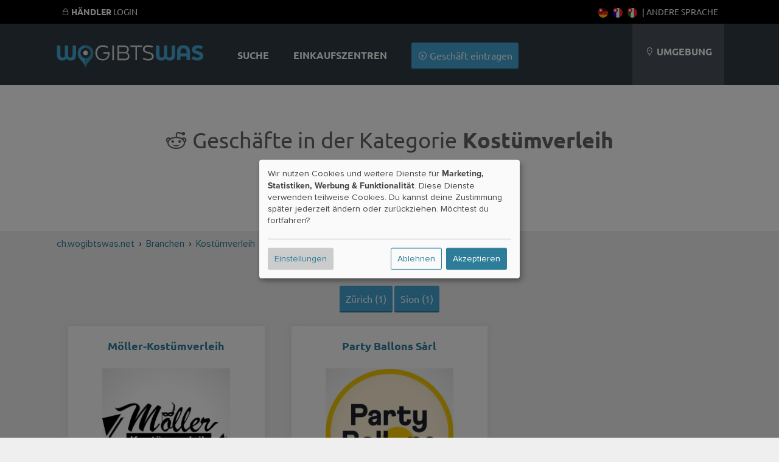

--- FILE ---
content_type: text/html; charset=UTF-8
request_url: https://ch.wogibtswas.net/js/tracker.js.php?202310251941
body_size: 1662
content:
var trackerUser = '';
var trackerSession = '7repe51abl1mtt12bh5r7dm245';

'use strict';

var Tracker = function () {

	this.ajaxUrl = 'https://ajax.wogibtswas.net/tracker.php';

	this.initialize();

	$(window).on('unload', function () { window.tracker.windowUnload(); });
	$(window).on('blur focus', function (event) { window.tracker.updateWindowState(event); });

	this.setEventActionHandler();
	this.setEventInterval();

	this.sendRequest('request');
};

Tracker.prototype.initialize = function () {

	this.request = {};
	this.cfg = {};

	this.cfg.eventTypes = 'mousemove mousedown touchstart click scroll keypress';

	this.cfg.tracking = true; // ist das tracking gerade in/aktiv
	this.cfg.windowState = 'focus'; // ist das fenster gerade in/aktiv
	this.cfg.eventCount = 0; // anzahl events seit dem letzten interfall
	this.cfg.requestCount = 0; // anzahl der bereits gemachten requests
	this.cfg.lastAction = Date.now(); // letzter intervall mit erkannter action

	this.cfg.requestInterval = 5000; // initialer intervall der requests
	this.cfg.idleTimeout = 120000; // maximale zeit ohne action/events
	this.cfg.idleCheck = 5000; // prüfintervall für actions/events
	this.cfg.requestFactor = 1.25; // faktor zur erhöhung der request abstände
	this.cfg.requestPeriod = 2; // alle wieviel requests der timeout erhöht wird
};

Tracker.prototype.setEventActionHandler = function (active = true) {

	this.cfg.eventCount = 0;

	if (typeof this._countEventActionHandler !== 'function') {

		this._countEventActionHandler = function () { window.tracker.cfg.eventCount += 1; };
	}

	if (active) $(window).on(this.cfg.eventTypes, this._countEventActionHandler);
	else $(window).off(this.cfg.eventTypes, this._countEventActionHandler);
}

Tracker.prototype.setEventInterval = function (active = true) {

	if (this.eventInterval) window.clearInterval(this.eventInterval);

	if (active) this.eventInterval = window.setInterval(function () { window.tracker.checkEventCount(); }, this.cfg.idleCheck);
	else window.clearInterval(this.eventInterval);
};

Tracker.prototype.setRequestTimeout = function (active = true) {

	if (this.requestTimeout) window.clearTimeout(this.requestTimeout);

	if (active) this.requestTimeout = window.setTimeout(function () { window.tracker.sendRequest(); }, this.cfg.requestInterval);
	else window.clearTimeout(this.requestTimeout);
};

Tracker.prototype.windowReactivate = function () {

	this.initialize();
	this.sendRequest('request');
};

Tracker.prototype.windowInactive = function () {

	this.setRequestTimeout(false);
	this.sendRequest('inactive');

	this.cfg.tracking = false;
};

Tracker.prototype.windowUnload = function () {

	if (this.cfg.tracking) this.sendRequest('leaving', true);
};

Tracker.prototype.updateWindowState = function (event) {

	if (this.cfg.windowState != event.type) {

		this.cfg.windowState = event.type;

		if (this.cfg.windowState == 'blur') {

			this.setEventActionHandler(false);
			this.setRequestTimeout(false);
		}

		if (this.cfg.windowState == 'focus') {

			this.setEventActionHandler();

			if (this.cfg.tracking) this.sendRequest();
		}
	}
};

Tracker.prototype.checkEventCount = function () {

	var timestamp = Date.now();

	if (this.cfg.eventCount > 0) {

		if (this.cfg.tracking === false) this.windowReactivate();

		this.cfg.lastAction = timestamp;
		this.cfg.eventCount = 0;
	}

	if (timestamp > this.cfg.lastAction + this.cfg.idleTimeout && this.cfg.tracking) {

		this.windowInactive();
	}
};

Tracker.prototype.sendLinks = function () {

	if (!document.getElementById('trackerLinks')) return;

	let dataLinks = $('[data-tracker="link"]');

	if (dataLinks.length < 0) return;

	let formData = new FormData();
	let trackerLinks = $('#trackerLinks');

	formData.append('session', trackerSession);
	formData.append('type', 'links');
	formData.append('page', trackerLinks.data('page'));
	formData.append('term', trackerLinks.data('term'));
	formData.append('city', trackerLinks.data('city'));

	if (trackerUser != '') formData.append('user', trackerUser);

	let keys = [];

	dataLinks.each((_, elem) => {

		keys.push($(elem).data('key'));
	});

	formData.append('keys', JSON.stringify(keys));

	$.ajax({

		dataType: 'json', async: true, cache: false, type: 'post',
		url: this.ajaxUrl, data: formData, processData: false, contentType: false,
	});
};


Tracker.prototype.sendAds = function () {

	if (!document.getElementById('trackerAds')) return;

	let dataAds = $('[data-tracker="ads"]');

	if (dataAds.length < 0) return;

	let formData = new FormData();
	let trackerAds = $('#trackerAds');

	formData.append('session', trackerSession);
	formData.append('type', 'links');
	formData.append('page', trackerAds.data('page'));
	formData.append('term', trackerAds.data('term'));
	formData.append('city', trackerAds.data('city'));

	if (trackerUser != '') formData.append('user', trackerUser);

	let keys = [];

	dataAds.each((_, elem) => {

		keys.push($(elem).data('key'));
	});

	formData.append('keys', JSON.stringify(keys));

	$.ajax({

		dataType: 'json', async: true, cache: false, type: 'post',
		url: this.ajaxUrl, data: formData, processData: false, contentType: false,
	});
};


Tracker.prototype.sendRequest = function (type = 'update', beacon = false) {

	var formData = new FormData();

	formData.append('session', trackerSession);
	formData.append('href', window.location.href);
	formData.append('type', type);

	if (trackerUser != '') formData.append('user', trackerUser);

	if (type == 'request') {

		formData.append('data[width]', window.screen.width);
		formData.append('data[height]', window.screen.height);

		let trackerSettings = $('#trackerSettings');

		if (trackerSettings.length > 0) {

			formData.append('page', trackerSettings.data('page'));
			formData.append('key', trackerSettings.data('key'));
		}
	}

	if (type == 'inactive') {

		formData.append('bounce', Math.round(this.cfg.lastAction / 1000, 2));
	}

	if (('navigator' in window) && ('sendBeacon' in window.navigator) && beacon) {

		navigator.sendBeacon(this.ajaxUrl, formData);
	}
	else $.ajax({

		dataType: 'json', async: true, cache: false, type: 'post',
		url: this.ajaxUrl, data: formData, processData: false, contentType: false,
	}).always(() => { if (type == 'request') this.sendLinks(); this.sendAds(); });

	if (type == 'request' || type == 'update') {

		this.cfg.requestCount += 1;

		if (this.cfg.requestCount % this.cfg.requestPeriod == 0) {

			this.cfg.requestInterval = Math.round(this.cfg.requestInterval * this.cfg.requestFactor);
		}

		this.setRequestTimeout();
	}
};

$(function () {

	window.tracker = new Tracker();
});


--- FILE ---
content_type: image/svg+xml
request_url: https://ch.wogibtswas.net/gfx/flags/SVG/de-de.svg
body_size: 672
content:
<?xml version="1.0" encoding="UTF-8"?>
<svg id="Ebene_1" data-name="Ebene 1" xmlns="http://www.w3.org/2000/svg" xmlns:xlink="http://www.w3.org/1999/xlink" viewBox="0 0 30 30">
  <defs>
    <style>
      .cls-1 {
        fill: none;
      }

      .cls-2 {
        clip-path: url(#clippath);
      }

      .cls-3 {
        fill: #ffc900;
      }

      .cls-4 {
        fill: #ff1d1b;
      }

      .cls-5 {
        fill: #1d1d1b;
      }
    </style>
    <clipPath id="clippath">
      <circle class="cls-1" cx="15" cy="15" r="15"/>
    </clipPath>
  </defs>
  <g class="cls-2">
    <rect class="cls-5" x="0" width="30" height="10"/>
    <rect class="cls-4" x="0" y="10" width="30" height="10"/>
    <rect class="cls-3" x="0" y="20" width="30" height="10"/>
  </g>
</svg>

--- FILE ---
content_type: image/svg+xml
request_url: https://ch.wogibtswas.net/gfx/flags/SVG/el-gr.svg
body_size: 1051
content:
<?xml version="1.0" encoding="UTF-8"?>
<svg id="Ebene_1" data-name="Ebene 1" xmlns="http://www.w3.org/2000/svg" xmlns:xlink="http://www.w3.org/1999/xlink" viewBox="0 0 30 30">
  <defs>
    <style>
      .cls-1 {
        fill: none;
      }

      .cls-2 {
        clip-path: url(#clippath);
      }

      .cls-3 {
        fill: blue;
      }

      .cls-4 {
        fill: #fff;
      }
    </style>
    <clipPath id="clippath">
      <circle class="cls-1" cx="15" cy="15" r="15"/>
    </clipPath>
  </defs>
  <g class="cls-2">
    <rect class="cls-4" x="0" width="30" height="30"/>
    <rect class="cls-3" x="0" y="0" width="30" height="3.93"/>
    <rect class="cls-3" x="0" y="7.75" width="30" height="3.93"/>
    <rect class="cls-3" x="0" y="15" width="30" height="3.93"/>
    <rect class="cls-3" x="0" y="22.52" width="30" height="3.93"/>
    <rect class="cls-3" x="0" y="0" width="15" height="15"/>
    <rect class="cls-4" x="7.35" y="-1.98" width="3.8" height="16.98" transform="translate(18.49 13.02) rotate(180)"/>
    <rect class="cls-4" x="4.61" y="1.16" width="3.8" height="16.98" transform="translate(-3.14 16.16) rotate(-90)"/>
  </g>
</svg>

--- FILE ---
content_type: image/svg+xml
request_url: https://ch.wogibtswas.net/gfx/logo.svg
body_size: 4493
content:
<?xml version="1.0" encoding="utf-8"?>
<!-- Generator: Adobe Illustrator 27.4.0, SVG Export Plug-In . SVG Version: 6.00 Build 0)  -->
<svg version="1.1" id="Ebene_1" xmlns="http://www.w3.org/2000/svg" xmlns:xlink="http://www.w3.org/1999/xlink" x="0px" y="0px"
	 viewBox="0 0 270.8 76.5" style="enable-background:new 0 0 270.8 76.5;" xml:space="preserve">
<style type="text/css">
	.st0{fill:#45A7D3;}
	.st1{fill:#D7D7D7;}
	.st2{fill:#3D90AD;}
	.st3{fill:#EFEFEF;}
</style>
<g>
	<path class="st0" d="M13.2,53.5c-3.1,0-5.4-0.9-7-2.6c-1.5-1.7-2.3-4.3-2.3-7.6V26.7h6.2v17.2c0,1.3,0.3,2.3,1,3.1
		c0.6,0.8,1.6,1.2,3,1.2c1.3,0,2.2-0.4,2.9-1.1c0.7-0.7,1-1.8,1-3.2V26.7h5.7v17.2c0,1.4,0.3,2.4,1,3.2c0.7,0.7,1.6,1.1,2.9,1.1
		c1.3,0,2.3-0.4,3-1.2c0.6-0.8,1-1.8,1-3.1V26.7h6.2v16.7c0,3.3-0.8,5.8-2.3,7.6c-1.5,1.7-3.9,2.6-7,2.6c-1.8,0-3.3-0.3-4.5-0.9
		c-1.2-0.6-2.3-1.6-3.1-2.8c-0.9,1.3-1.9,2.2-3.1,2.8C16.4,53.2,14.9,53.5,13.2,53.5z"/>
	<path class="st1" d="M86.3,41.3v-2.6h11.5V40c0,2.7-0.5,5-1.5,7c-1,2-2.4,3.6-4.3,4.7c-1.9,1.1-4,1.7-6.5,1.7
		c-2.7,0-5.1-0.6-7.1-1.7c-2-1.1-3.5-2.7-4.5-4.8c-1-2.1-1.6-4.4-1.6-7.1c0-2.8,0.5-5.2,1.6-7.2c1.1-2,2.6-3.6,4.6-4.7
		c2-1.1,4.5-1.7,7.3-1.7c3.4,0,6.5,0.9,9.1,2.8l-1.4,2.5C91,29.8,88.4,29,85.7,29c-2.1,0-4,0.5-5.5,1.4c-1.6,0.9-2.8,2.2-3.6,3.9
		c-0.8,1.7-1.2,3.5-1.2,5.7c0,2.1,0.4,4,1.2,5.7c0.8,1.6,1.9,2.9,3.5,3.8c1.5,0.9,3.4,1.4,5.5,1.4c2.9,0,5.1-0.9,6.7-2.6
		c1.6-1.7,2.5-4,2.6-6.8H86.3z"/>
	<path class="st1" d="M102.4,53V26.7h2.9V53H102.4z"/>
	<path class="st1" d="M111.7,53V26.7h12.9c1.4,0,2.6,0.3,3.7,0.9c1.1,0.6,1.9,1.4,2.6,2.5c0.6,1.1,0.9,2.3,0.9,3.7
		c0,1.2-0.2,2.3-0.7,3.2c-0.5,0.9-1.2,1.7-2.3,2.4c1.3,0.6,2.3,1.4,3.1,2.6c0.7,1.1,1.1,2.4,1.1,3.9c0,1.5-0.3,2.8-1,3.9
		c-0.7,1.1-1.6,1.9-2.8,2.5c-1.2,0.6-2.5,0.9-4,0.9H111.7z M124.3,38.3c1.4,0,2.5-0.4,3.3-1.2c0.8-0.8,1.2-1.9,1.2-3.3
		c0-1.4-0.4-2.5-1.2-3.3c-0.8-0.8-1.9-1.2-3.3-1.2h-9.7v8.9H124.3z M125.2,50.3c1.5,0,2.6-0.4,3.5-1.3c0.9-0.8,1.3-2,1.3-3.5
		c0-1.5-0.4-2.6-1.3-3.5c-0.9-0.8-2-1.2-3.5-1.2h-10.7v9.5H125.2z"/>
	<path class="st1" d="M143.5,53V29.4h-8.8v-2.7h20.4v2.7h-8.8V53H143.5z"/>
	<path class="st1" d="M166.3,53.5c-3.9,0-7-0.9-9.5-2.8l1.4-2.5c1,0.9,2.2,1.5,3.6,1.9c1.4,0.4,2.9,0.6,4.4,0.6
		c2.2,0,3.9-0.4,5.1-1.3c1.2-0.9,1.7-2.1,1.7-3.5c0-1-0.3-1.7-1-2.4s-1.5-1.1-2.4-1.5s-2.1-0.7-3.6-1.1c-2-0.5-3.6-1-4.8-1.5
		c-1.2-0.5-2.3-1.3-3.1-2.2c-0.8-1-1.2-2.3-1.2-3.9c0-2.2,0.8-3.9,2.5-5.2c1.7-1.3,3.9-1.9,6.9-1.9c1.5,0,2.9,0.2,4.4,0.5
		c1.5,0.3,2.8,0.9,4,1.6l-1.4,2.4c-0.9-0.6-2-1-3.3-1.3c-1.2-0.3-2.5-0.4-3.7-0.4c-2,0-3.5,0.4-4.7,1.2c-1.1,0.8-1.7,1.8-1.7,3.2
		c0,1,0.3,1.7,0.9,2.3c0.6,0.6,1.3,1.1,2.2,1.4c0.9,0.3,2.1,0.7,3.6,1.1c2,0.5,3.6,1,4.9,1.5c1.3,0.5,2.3,1.3,3.2,2.3
		c0.9,1,1.3,2.3,1.3,4c0,2.3-0.9,4.1-2.6,5.5C171.9,52.8,169.5,53.5,166.3,53.5z"/>
	<path class="st0" d="M189.5,53.5c-3.1,0-5.4-0.9-7-2.6c-1.5-1.7-2.3-4.3-2.3-7.6V26.7h6.2v17.2c0,1.3,0.3,2.3,1,3.1
		c0.6,0.8,1.6,1.2,3,1.2c1.3,0,2.2-0.4,2.9-1.1c0.7-0.7,1-1.8,1-3.2V26.7h5.7v17.2c0,1.4,0.3,2.4,1,3.2c0.7,0.7,1.6,1.1,2.9,1.1
		c1.3,0,2.3-0.4,3-1.2c0.6-0.8,1-1.8,1-3.1V26.7h6.2v16.7c0,3.3-0.8,5.8-2.3,7.6c-1.5,1.7-3.9,2.6-7,2.6c-1.8,0-3.3-0.3-4.5-0.9
		c-1.2-0.6-2.3-1.6-3.1-2.8c-0.9,1.3-1.9,2.2-3.1,2.8C192.8,53.2,191.3,53.5,189.5,53.5z"/>
	<path class="st0" d="M217.6,37.7c0-3.6,1-6.5,3-8.5c2-2,4.9-3,8.6-3c3.6,0,6.5,1,8.5,3c2,2,3,4.8,3,8.5V53h-6.2v-7h-10.7v7h-6.2
		V37.7z M234.5,37.7c0-1.9-0.5-3.4-1.4-4.4c-0.9-1-2.2-1.6-3.9-1.6c-1.8,0-3.1,0.5-4,1.6c-0.9,1-1.4,2.5-1.4,4.4v3h10.7V37.7z"/>
	<path class="st0" d="M254.1,53.5c-4.6,0-8.2-1.1-10.7-3.3l2.8-4.6c1.9,1.7,4.6,2.6,7.9,2.6c1.2,0,2.2-0.2,2.9-0.7
		c0.7-0.5,1.1-1.1,1.1-1.8c0-0.8-0.4-1.4-1.3-1.9c-0.9-0.5-2-0.9-3.3-1.3c-1.8-0.5-3.4-1.1-4.7-1.7c-1.3-0.6-2.4-1.4-3.2-2.5
		c-0.9-1.1-1.3-2.5-1.3-4.2c0-2.4,0.9-4.4,2.6-5.8c1.7-1.4,4.2-2.1,7.3-2.1c1.9,0,3.6,0.2,5,0.6c1.5,0.4,2.9,1.1,4.3,2l-2.2,4.5
		c-2.3-1.2-4.7-1.7-7.1-1.7c-1.1,0-1.9,0.2-2.6,0.6c-0.7,0.4-1,0.9-1,1.5c0,0.7,0.4,1.3,1.1,1.7c0.8,0.4,1.8,0.8,3.2,1.2
		c1.9,0.5,3.5,1.1,4.9,1.8c1.3,0.6,2.4,1.5,3.3,2.6c0.9,1.1,1.3,2.5,1.3,4.1c0,2.5-0.9,4.6-2.7,6.1
		C259.9,52.7,257.4,53.5,254.1,53.5z"/>
</g>
<g>
	<g>
		<path class="st0" d="M45.8,40c0-5,4-9,9-9v-4.9c-7.7,0-13.9,6.2-13.9,13.9c0,12.7,10.3,12.8,13.9,26.8V49C49.8,49,45.8,45,45.8,40
			z"/>
		<path class="st2" d="M54.8,26.1v4.9c5,0,9,4,9,9c0,5-4,9-9,9v17.8c3.6-14,13.9-14.1,13.9-26.8C68.7,32.3,62.5,26.1,54.8,26.1z"/>
		<path class="st3" d="M54.8,35.8c2.3,0,4.2,1.9,4.2,4.2c0,2.3-1.9,4.2-4.2,4.2c-2.3,0-4.2-1.9-4.2-4.2
			C50.7,37.7,52.5,35.8,54.8,35.8z"/>
		<path class="st1" d="M54.8,35.8c2.3,0,4.2,1.9,4.2,4.2s-1.9,4.2-4.2,4.2"/>
	</g>
</g>
</svg>


--- FILE ---
content_type: application/javascript; charset=utf-8
request_url: https://ch.wogibtswas.net/js/klaro/config.js
body_size: 2939
content:
var klaroTranlations = {
    privacyPolicyUrl: '/datenschutz.html',
    acceptAll: "Alle\u0020akzeptieren",
    acceptSelected: "Ausgew\u00E4hlte\u0020akzeptieren",
    close: "Schlie\u00DFen",
    consentModal: {
        description: "Hier\u0020kannst\u0020du\u0020einsehen\u0020und\u0020anpassen,\u0020welche\u0020Information\u0020wir\u0020\u00FCber\u0020dich\u0020sammeln.\u0020Alles\u0020was\u0020wir\u0020hier\u0020gerne\u0020verwenden\u0020m\u00F6chten\u0020dient\u0020dazu\u0020um\u0020dir\u0020eine\u0020optimale\u0020Erfahrung\u0020auf\u0020unserer\u0020Webseite\u0020zu\u0020bieten.",
        privacyPolicy: {
            name: "Datenschutzerkl\u00E4rung",
            text: "Um\u0020mehr\u0020zu\u0020erfahren,\u0020lese\u0020bitte\u0020unsere\u0020\u007BprivacyPolicy\u007D.",
        },
        title: "Dienste,\u0020die\u0020wir\u0020nutzen\u0020m\u00F6chten",
    },
    consentNotice: {
        changeDescription: "Du\u0020erh\u00E4lts\u0020diese\u0020Abfrage,\u0020weil\u0020seit\u0020deiner\u0020letzen\u0020Konfiguration\u0020etwas\u0020hinzugef\u00FCgt\u0020oder\u0020ge\u00E4ndert\u0020wurde.",
        description: "Wir\u0020nutzen\u0020Cookies\u0020und\u0020weitere\u0020Dienste\u0020f\u00FCr\u0020\u007Bpurposes\u007D.\u0020Diese\u0020Dienste\u0020verwenden\u0020teilweise\u0020Cookies.\u0020Du\u0020kannst\u0020deine\u0020Zustimmung\u0020sp\u00E4ter\u0020jederzeit\u0020\u00E4ndern\u0020oder\u0020zur\u00FCckziehen.\u0020M\u00F6chtest\u0020du\u0020fortfahren\u003F",
        imprint: {
            name: "Impressum",
        },
        learnMore: "Einstellungen",
        privacyPolicy: {
            name: "Datenschutzerkl\u00E4rung",
        },
        testing: "Testmodus\u0021",
    },
    contextualConsent: {
        acceptAlways: "Immer",
        acceptOnce: "Ja",
        description: "M\u00F6chtest\u0020du\u0020die\u0020von\u0020\u007Btitle\u007D\u0020bereitgestellten\u0020externe\u0020Inhalte\u0020laden\u003F",
    },
    decline: "Ablehnen",
    ok: "Akzeptieren",
    poweredBy: "Realisiert\u0020mit\u0020Klaro\u0021",
    privacyPolicy: {
        name: "Datenschutzerkl\u00E4rung",
        text: "Um\u0020mehr\u0020zu\u0020erfahren,\u0020lese\u0020bitte\u0020unsere\u0020\u007BprivacyPolicy\u007D.",
    },
    purposeItem: {
        service: "Dienst",
        services: "Dienste",
    },
    purposes: {
        advertising: {
            description: "Diese\u0020Dienste\u0020verarbeiten\u0020pers\u00F6nliche\u0020Informationen,\u0020um\u0020Ihnen\u0020personalisierte\u0020oder\u0020interessenbezogene\u0020Werbung\u0020zu\u0020zeigen.",
            title: "Werbung",
        }, functional: {
            description: "Diese\u0020Dienste\u0020sind\u0020f\u00FCr\u0020die\u0020korrekte\u0020Funktion\u0020dieser\u0020Website\u0020unerl\u00E4sslich.\u0020Sie\u0020k\u00F6nnen\u0020sie\u0020hier\u0020nicht\u0020deaktivieren,\u0020da\u0020der\u0020Dienst\u0020sonst\u0020nicht\u0020richtig\u0020funktionieren\u0020w\u00FCrde.",
            title: "Dienstbereitstellung",
        }, marketing: {
            description: "Diese\u0020Dienste\u0020verarbeiten\u0020pers\u00F6nliche\u0020Daten,\u0020um\u0020Ihnen\u0020relevante\u0020Inhalte\u0020\u00FCber\u0020Produkte,\u0020Dienstleistungen\u0020oder\u0020Themen\u0020zu\u0020zeigen,\u0020die\u0020Sie\u0020interessieren\u0020k\u00F6nnten.",
            title: "Marketing",
        }, performance: {
            description: "Diese\u0020Dienste\u0020verarbeiten\u0020personenbezogene\u0020Daten,\u0020um\u0020den\u0020von\u0020dieser\u0020Website\u0020angebotenen\u0020Service\u0020zu\u0020optimieren.",
            title: "Optimierung\u0020der\u0020Leistung",
        }
    },
    save: "Speichern",
    service: {
        disableAll: {
            description: "Mit\u0020diesem\u0020Schalter\u0020kannst\u0020du\u0020alle\u0020Dienste\u0020aktivieren\u0020oder\u0020deaktivieren.",
            title: "Alle\u0020Dienste\u0020aktivieren\u0020oder\u0020deaktivieren",
        },
        optOut: {
            description: "Diese\u0020Dienste\u0020werden\u0020standardm\u00E4\u00DFig\u0020geladen\u0020\u0028Sie\u0020k\u00F6nnen\u0020sich\u0020jedoch\u0020abmelden\u0029",
            title: "\u0028Opt\u002Dout\u0029",
        }, purpose: "Zweck",
        purposes: "Zwecke",
        required: {
            description: "Dieser\u0020Service\u0020ist\u0020immer\u0020erforderlich",
            title: "\u0028immer\u0020erforderlich\u0029",
        }
    },
    adsense: {
        description: "\u003Cb\u003EWerbeanzeigen\u0020erm\u00F6glicht\u0020es\u0020uns,\u0020diese\u0020Webseite\u0020zu\u0020betreiben.\u003C\/b\u003E\u003Cbr\u003EDiese\u0020Cookies\u0020k\u00F6nnen\u0020von\u0020Drittunternehmen\u0020verwendet\u0020werden,\u0020um\u0020ein\u0020Grundprofil\u0020Ihrer\u0020Interessen\u0020zu\u0020erstellen\u0020und\u0020relevante\u0020Anzeigen\u0020auf\u0020anderen\u0020Websites\u0020zu\u0020schalten.\u0020Sie\u0020identifizieren\u0020Ihren\u0020Browser\u0020und\u0020Ihr\u0020Ger\u00E4t.\u0020Wenn\u0020Sie\u0020diese\u0020Cookies\u0020ablehnen,\u0020werden\u0020Sie\u0020von\u0020unserer\u0020gezielten\u0020Werbung\u0020auf\u0020anderen\u0020Websites\u0020nicht\u0020erfasst.",
        title: "Google\u0020AdSense\u0020Werbung",
    },
    analytics: {
        description: "\u003Cb\u003EWir\u0020verwenden\u0020diese\u0020Cookies,\u0020um\u0020statistische\u0020Informationen\u0020\u00FCber\u0020unsere\u0020Webseite\u0020bereitzustellen.\u0020Sie\u0020werden\u0020zur\u0020Leistungsmessung\u0020und\u0020\u002Dverbesserung\u0020verwendet.\u003C\/b\u003E\u003Cbr\u003EDiese\u0020Kategorie\u0020wird\u0020auch\u0020als\u0020Analytics\u0020bezeichnet.\u0020In\u0020diese\u0020Kategorie\u0020fallen\u0020Aktivit\u00E4ten\u0020wie\u0020das\u0020Z\u00E4hlen\u0020von\u0020Seitenbesuchen,\u0020die\u0020Geschwindigkeit\u0020beim\u0020Laden\u0020von\u0020Seiten,\u0020die\u0020Absprungrate\u0020und\u0020die\u0020f\u00FCr\u0020den\u0020Zugriff\u0020auf\u0020unsere\u0020Website\u0020verwendeten\u0020Technologien.",
    },
    matomo: {
        description: "\u003Cb\u003EWir\u0020verwenden\u0020diesen\u0020Cookie,\u0020um\u0020rudiment\u00E4re\u0020statistische\u0020Informationen\u0020\u00FCber\u0020unsere\u0020Besucher\u0020zu\u0020sammeln.\u003C\/b\u003E\u003Cbr\u003EAlle\u0020hier\u0020genutzten\u0020Informationen\u0020werden\u0020anonymisiert\u0020direkt\u0020auf\u0020unserem\u0020Server\u0020gespeichert\u0020und\u0020sind\u0020nicht\u0020f\u00FCr\u0020andere\u0020Parteien\u0020zug\u00E4nglich.",
    },
    gmaps: {
        title: "Google\u0020Maps",
        description: "\u003Cb\u003EVerbesserung\u0020Funktionalit\u00E4t\u0020durch\u0020Karten.\u003C\/b\u003E\u003Cbr\u003EDiese\u0020Cookies\u0020k\u00F6nnen\u0020von\u0020uns\u0020selbst\u0020oder\u0020von\u0020unseren\u0020Drittanbietern\u0020gesetzt\u0020werden,\u0020deren\u0020digitale\u0020Dienste\u0020wir\u0020hinzugef\u00FCgt\u0020haben.\u0020Wenn\u0020Sie\u0020diese\u0020Cookies\u0020nicht\u0020zulassen,\u0020funktionieren\u0020einige\u0020dieser\u0020Funktionen\u0020m\u00F6glicherweise\u0020nicht\u0020ordnungsgem\u00E4\u00DF.",
    },
    youtube: {
        description: "\u003Cb\u003EAufwertung\u0020der\u0020Profile\u0020durch\u0020Videos.\u003C\/b\u003E\u003Cbr\u003EDiese\u0020Cookies\u0020k\u00F6nnen\u0020von\u0020uns\u0020selbst\u0020oder\u0020von\u0020unseren\u0020Drittanbietern\u0020gesetzt\u0020werden,\u0020deren\u0020digitale\u0020Dienste\u0020wir\u0020hinzugef\u00FCgt\u0020haben.\u0020Wenn\u0020Sie\u0020diese\u0020Cookies\u0020nicht\u0020zulassen,\u0020funktionieren\u0020einige\u0020dieser\u0020Funktionen\u0020m\u00F6glicherweise\u0020nicht\u0020ordnungsgem\u00E4\u00DF.",
    },
    tagmanager: {
        description: "\u003Cb\u003EWir\u0020verwenden\u0020Google\u0020Tag\u0020Manager,\u0020um\u0020das\u0020Laden\u0020von\u0020Diensten\u0020zu\u0020steuern.\u003C\/b\u003E\u003Cbr\u003EOhne\u0020diese\u0020Cookies\u0020k\u00F6nnen\u0020einige\u0020Dienste\u0020nicht\u0020geladen\u0020werden.",
    },
    purposes: {
        analytics: "Statistiken",
        advertising: "Werbung",
        comfort: "Funktionalit\u00E4t",
        marketing: "Marketing",
    },
}
var klaroConfig = {
    version: 1,
    elementID: 'klaro',
    styling: { theme: ['light', 'top', 'wide'], },
    noAutoLoad: false,
    htmlTexts: true,
    embedded: false,
    groupByPurpose: true,
    storageMethod: 'cookie',
    cookieName: 'klaro',
    cookieExpiresAfterDays: 365,
    storageMethod: 'cookie',
    // cookieDomain: '.wogibtswas.de',
    default: true,
    mustConsent: false,
    acceptAll: true,
    hideDeclineAll: false,
    hideLearnMore: false,
    noticeAsModal: true,
    disablePoweredBy: true,
    translations: {
        'zz': klaroTranlations, // fallback language
        'de': klaroTranlations,
    },
    services: [
        {
            name: 'tagmanager',
            required: true,
            purposes: ['marketing'],
            onAccept: `
                // we notify the tag manager about all services that were accepted. You can define
                // a custom event in GTM to load the service if consent was given.
                for(let k of Object.keys(opts.consents)){
                    if (opts.consents[k]){
                        let eventName = 'klaro-'+k+'-accepted'
                        dataLayer.push({'event': eventName})
                    }
                }
            `,
            onInit: `
                // initialization code here (will be executed only once per page-load)
                window.dataLayer = window.dataLayer || [];
                window.gtag = function(){dataLayer.push(arguments)}
                gtag('consent', 'default', {'ad_storage': 'denied', 'analytics_storage': 'denied', 'ad_user_data': 'denied', 'ad_personalization': 'denied'})
                gtag('set', 'ads_data_redaction', true)
            `,
        },
        {
            title: 'Google Analytics',
            purposes: ['analytics'],
            name: 'analytics',
            default: true,
            cookies: [
                /^_ga(_.*)?/ // we delete the Google Analytics cookies if the user declines its use
            ],
            onAccept: `
                // we grant analytics storage
                gtag('consent', 'update', {
                    'analytics_storage': 'granted',
                })
            `,
            onDecline: `
                // we deny analytics storage
                gtag('consent', 'update', {
                    'analytics_storage': 'denied',
                })
            `,
        },
        {
            name: 'adsense',
            cookies: [],
            purposes: ['advertising'],
            default: true,
            onAccept: `
                // we grant ad storage and personalization
                gtag('consent', 'update', {
                    'ad_storage': 'granted',
                    'ad_user_data': 'granted',
                    'ad_personalization': 'granted'
                })
            `,
            onDecline: `
                // we decline ad storage and personalization
                gtag('consent', 'update', {
                    'ad_storage': 'denied',
                    'ad_user_data': 'denied',
                    'ad_personalization': 'denied'
                })
            `,
        },
        {
            name: 'matomo',
            default: true,
            title: 'Matomo',
            purposes: ['marketing'],
            required: true,
        },
        {
            name: 'youtube',
            default: true,
            purposes: ['comfort'],
            contextualConsentOnly: true,
        },
        {
            name: 'gmaps',
            title: 'Google Maps',
            default: true,
            purposes: ['comfort'],
            contextualConsentOnly: true,
        },
    ],
};


--- FILE ---
content_type: image/svg+xml
request_url: https://ch.wogibtswas.net/gfx/flags/SVG/nl-be.svg
body_size: 1596
content:
<?xml version="1.0" encoding="UTF-8"?>
<svg id="Ebene_1" data-name="Ebene 1" xmlns="http://www.w3.org/2000/svg" xmlns:xlink="http://www.w3.org/1999/xlink" viewBox="0 0 30 30">
  <defs>
    <style>
      .cls-1 {
        fill: none;
      }

      .cls-2 {
        clip-path: url(#clippath);
      }

      .cls-3 {
        fill: blue;
      }

      .cls-4 {
        fill: #fff;
      }

      .cls-5 {
        fill: #ffc900;
      }

      .cls-6 {
        fill: #ff1d1b;
      }

      .cls-7 {
        fill: #1d1d1b;
      }

      .cls-8 {
        clip-path: url(#clippath-1);
      }
    </style>
    <clipPath id="clippath">
      <path class="cls-1" d="m15,0c-1.54,0-3.03.23-4.42.66,2.61,1.18,4.42,3.79,4.42,6.84,0,4.14-3.36,7.5-7.5,7.5-3.04,0-5.66-1.82-6.84-4.42C.23,11.97,0,13.46,0,15,0,23.28,6.72,30,15,30s15-6.72,15-15S23.28,0,15,0Z"/>
    </clipPath>
    <clipPath id="clippath-1">
      <circle class="cls-1" cx="7.59" cy="7.29" r="6.59"/>
    </clipPath>
  </defs>
  <g class="cls-2">
    <rect class="cls-3" x="0" y="20" width="30" height="10" transform="translate(30 50) rotate(-180)"/>
    <rect class="cls-4" x="0" y="10" width="30" height="10" transform="translate(30 30) rotate(-180)"/>
    <rect class="cls-6" x="0" y="0" width="30" height="10" transform="translate(30 10) rotate(-180)"/>
  </g>
  <g class="cls-8">
    <rect class="cls-6" x="5.39" y="5.09" width="13.18" height="4.39" transform="translate(19.27 -4.69) rotate(90)"/>
    <rect class="cls-5" x="1" y="5.09" width="13.18" height="4.39" transform="translate(14.88 -.3) rotate(90)"/>
    <rect class="cls-7" x="-3.39" y="5.09" width="13.18" height="4.39" transform="translate(10.49 4.09) rotate(90)"/>
  </g>
</svg>

--- FILE ---
content_type: image/svg+xml
request_url: https://ch.wogibtswas.net/gfx/flags/SVG/pt-pt.svg
body_size: 1025
content:
<?xml version="1.0" encoding="UTF-8"?>
<svg id="Ebene_1" data-name="Ebene 1" xmlns="http://www.w3.org/2000/svg" xmlns:xlink="http://www.w3.org/1999/xlink" viewBox="0 0 30 30">
  <defs>
    <style>
      .cls-1 {
        fill: none;
      }

      .cls-2 {
        clip-path: url(#clippath);
      }

      .cls-3, .cls-4 {
        fill: #fff;
      }

      .cls-5 {
        fill: #ffc900;
      }

      .cls-6 {
        fill: #ff1d1b;
      }

      .cls-7 {
        fill: #1a7f01;
      }

      .cls-4 {
        stroke: #ff1d1b;
        stroke-miterlimit: 10;
        stroke-width: 2px;
      }
    </style>
    <clipPath id="clippath">
      <circle class="cls-1" cx="15" cy="15" r="15"/>
    </clipPath>
  </defs>
  <g class="cls-2">
    <rect class="cls-3" x="0" width="30" height="30"/>
    <rect class="cls-6" x="0" width="30" height="30"/>
    <rect class="cls-7" x="0" width="11.43" height="30" transform="translate(11.43 30) rotate(180)"/>
    <circle class="cls-5" cx="11.43" cy="15" r="7.45"/>
    <path class="cls-4" d="m8.37,11.42v4.46c0,1.69,1.37,3.06,3.06,3.06s3.06-1.37,3.06-3.06v-4.46h-6.12Z"/>
  </g>
</svg>